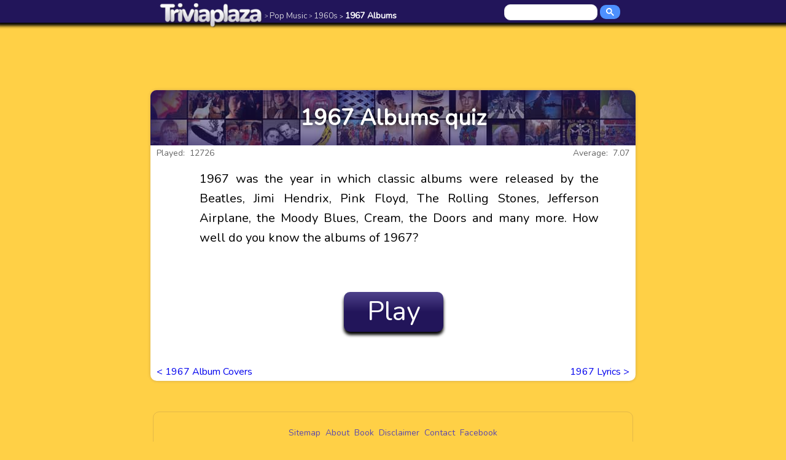

--- FILE ---
content_type: text/html; charset=UTF-8
request_url: https://www.triviaplaza.com/1967-albums-quiz/
body_size: 1920
content:
<!DOCTYPE html>
<html lang="en">
<head>
		<title>1967 Albums quiz &lt; 1960s &lt; Pop Music &lt; Triviaplaza - Play online trivia quizzes and get graded</title>
	<meta name="description" content="1967 was the year in which classic albums were released by the Beatles, Jimi Hendrix, Pink Floyd, The Rolling Stones, Jefferson Airplane, the Moody Blues, Cream, the Doors and many more. How well do you know the albums of 1967?">
	<link rel="canonical" href="https://www.triviaplaza.com/1967-albums-quiz/" />
	<link rel=stylesheet href="https://www.triviaplaza.com/tp.css" type="text/css">
	<meta charset="UTF-8">
	<meta name="viewport" content="width=device-width, initial-scale=1.0">
	<link href="https://fonts.googleapis.com/css?family=Nunito" rel="stylesheet">
	<link rel="apple-touch-icon" href="https://www.triviaplaza.com/g/apple-touch-icon.png"><link rel="apple-touch-icon" href="https://www.triviaplaza.com/g/apple-touch-icon-57x57.png" sizes="57x57"><link rel="apple-touch-icon" href="https://www.triviaplaza.com/g/apple-touch-icon-60x60.png" sizes="60x60">	<link rel="apple-touch-icon" href="https://www.triviaplaza.com/g/apple-touch-icon-72x72.png" sizes="72x72"><link rel="apple-touch-icon" href="https://www.triviaplaza.com/g/apple-touch-icon-76x76.png" sizes="76x76"><link rel="apple-touch-icon" href="https://www.triviaplaza.com/g/apple-touch-icon-114x114.png" sizes="114x114"><link rel="apple-touch-icon" href="https://www.triviaplaza.com/g/apple-touch-icon-120x120.png" sizes="120x120"><link rel="apple-touch-icon" href="https://www.triviaplaza.com/g/apple-touch-icon-144x144.png" sizes="144x144"><link rel="apple-touch-icon" href="https://www.triviaplaza.com/g/apple-touch-icon-152x152.png" sizes="152x152"><link rel="apple-touch-icon" href="https://www.triviaplaza.com/g/apple-touch-icon-180x180.png" sizes="180x180"><link rel="icon" type="image/png" href="https://www.triviaplaza.com/g/favicon-16x16.png" sizes="16x16"><link rel="icon" type="image/png" href="https://www.triviaplaza.com/g/favicon-32x32.png" sizes="32x32"><link rel="icon" type="image/png" href="https://www.triviaplaza.com/g/favicon-96x96.png" sizes="96x96"><link rel="icon" type="image/png" href="https://www.triviaplaza.com/g/favicon-180x180.png" sizes="180x180"><link rel="icon" type="image/png" href="https://www.triviaplaza.com/g/favicon-192x192.png" sizes="192x192"><link rel="icon" type="image/png" href="https://www.triviaplaza.com/g/favicon-196x196.png" sizes="196x196">
	<script language="JavaScript" src="https://www.triviaplaza.com/js.js"></script>
	<meta property="fb:admins" content="1432181267" /><!-- Google tag (gtag.js) -->
<script async src="https://www.googletagmanager.com/gtag/js?id=G-BPNHWMP4L2"></script>
<script>
  window.dataLayer = window.dataLayer || [];
  function gtag(){dataLayer.push(arguments);}
  gtag('js', new Date());

  gtag('config', 'G-BPNHWMP4L2');
</script>	<meta property="og:url" content="https://www.triviaplaza.com/1967-albums-quiz/" /><meta property="og:type" content="website" /><meta property="og:title" content="1967 Albums quiz &lt; 1960s Pop Music quiz &lt; Triviaplaza - Play online trivia quizzes and get graded" /><meta property="og:description" content="1967 was the year in which classic albums were released by the Beatles, Jimi Hendrix, Pink Floyd, The Rolling Stones, Jefferson Airplane, the Moody Blues, Cream, the Doors and many more. How well do you know the albums of 1967?" /><meta property="og:image" content="https://www.triviaplaza.com/icon/quizzes-pop-music-60s.png" />
	<script language="JavaScript">
		var topcat = 'Pop Music';
		var tabcat = '1960s';
		var actcat = '1967 Albums';
		var cnr = 'r746';
		var actcaturl = 'https://www.triviaplaza.com/1967-albums-quiz/';
		var topcaturl = 'https://www.triviaplaza.com/pop-music-categories/';
		var tabcaturl = 'https://www.triviaplaza.com/pop-music-60s-quizzes/';
		var avgscore = '7.07';
		var plays = '12726';
		//var questions = [];
	</script>
	<script language="JavaScript" src="https://www.triviaplaza.com/q.js"></script>
</head>	
<body>
<div id="main">
	<div id="topbar">
		<div id="topinbar" class="topnav">
			<a href="https://www.triviaplaza.com/" class="logo" title="Triviaplaza homepage"><img src="https://www.triviaplaza.com/g/triviaplaza-logo.png"></a>
			<a href="https://www.triviaplaza.com/pop-music-categories/" class="path"><span id="brd1"> &gt;&nbsp;</span>Pop Music</a> <a href="https://www.triviaplaza.com/pop-music-60s-quizzes/" class="path"><span id="brd2"> &gt;&nbsp;</span>1960s</a> <a href="https://www.triviaplaza.com/1967-albums-quiz/" class="path pon"><span id="brd3"> &gt;&nbsp;</span>1967 Albums</a>			<a href="javascript:void(0);" class="icon" id="ticon" onclick="myMenuToggle()">&equiv;</a>
			<div class="seek"><script async src="https://cse.google.com/cse.js?cx=016810449984780541888:yss2s-dwoqu"></script><div class="gcse-searchbox-only"></div></div>
		</div>
	</div>	
	<div id="content">
		<div id="banner"><script async src="https://pagead2.googlesyndication.com/pagead/js/adsbygoogle.js"></script>
		<!-- TP 2020 -->
		<ins class="adsbygoogle adslot_1"
		     data-ad-client="ca-pub-7002117678117390"
		     data-ad-slot="2700917472"></ins>
		<script>
		     (adsbygoogle = window.adsbygoogle || []).push({});
		</script></div>
		<div id="quiz" class="whitebg quizmargin">	
			<div id="title" style="background-image: url('https://www.triviaplaza.com/bg/quizzes-pop-music-60s.jpg');" ><h1 class="qtitle">1967 Albums quiz</h1></div>
			<div class="average tops">Average:&nbsp; 7.07</div><div class="played tops">Played:&nbsp; 12726</div>			<div id="innerquiz">	
			 	<div class="intro"> 
			 	1967 was the year in which classic albums were released by the Beatles, Jimi Hendrix, Pink Floyd, The Rolling Stones, Jefferson Airplane, the Moody Blues, Cream, the Doors and many more. How well do you know the albums of 1967?</div>				<div id="playbutton"><a href="javascript:void(0);" onclick="StartGame(1,0);"  title="Start this 1967 Albums quiz">Play</a></div>
				<div id="prev" class="bolink"><a href="https://www.triviaplaza.com/1967-album-covers-quiz/">&lt; <span class="bolinka">1967 Album Covers</span><span class="bolinkb">Previous</span></a></div>
<div id="next" class="bolink"><a href="https://www.triviaplaza.com/1967-lyrics-quiz/"><span class="bolinka">1967 Lyrics</span><span class="bolinkb">Next</span> &gt;</a></div>
	
			</div>	
		</div>	
	<div id="footer"><a href="https://www.triviaplaza.com/sitemap/" >Sitemap</a><a href="https://www.triviaplaza.com/about/" >About</a><a href="https://www.triviaplaza.com/book/" >Book</a><a href="https://www.triviaplaza.com/disclaimer/" >Disclaimer</a><a href="https://www.triviaplaza.com/contact/" >Contact</a><a href="https://www.facebook.com/triviaplaza/" target="_blank">Facebook</a></div>
	</div>	
</div>
<script type="application/ld+json">
{
"@context": "https://schema.org",
"@type": "BreadcrumbList",
  "itemListElement": [{
    "@type": "ListItem",
    "position": 1,
    "name": "Quizzes",
    "item": "https://www.triviaplaza.com/"
   },{
    "@type": "ListItem",
    "position": 2,
    "name": "Pop Music",
    "item": "https://www.triviaplaza.com/pop-music-categories/"
  },{
    "@type": "ListItem",
    "position": 3,
    "name": "1960s",
    "item": "https://www.triviaplaza.com/pop-music-60s-quizzes/"
  },{
    "@type": "ListItem",
    "position": 4,
    "name": "1967 Albums",
    "item": "https://www.triviaplaza.com/1967-albums-quiz/" 
  }]
}
</script>
</body>
</html>

--- FILE ---
content_type: text/html; charset=utf-8
request_url: https://www.google.com/recaptcha/api2/aframe
body_size: 112
content:
<!DOCTYPE HTML><html><head><meta http-equiv="content-type" content="text/html; charset=UTF-8"></head><body><script nonce="HRsArE0elgIcE7PZi5BUdA">/** Anti-fraud and anti-abuse applications only. See google.com/recaptcha */ try{var clients={'sodar':'https://pagead2.googlesyndication.com/pagead/sodar?'};window.addEventListener("message",function(a){try{if(a.source===window.parent){var b=JSON.parse(a.data);var c=clients[b['id']];if(c){var d=document.createElement('img');d.src=c+b['params']+'&rc='+(localStorage.getItem("rc::a")?sessionStorage.getItem("rc::b"):"");window.document.body.appendChild(d);sessionStorage.setItem("rc::e",parseInt(sessionStorage.getItem("rc::e")||0)+1);localStorage.setItem("rc::h",'1768626603573');}}}catch(b){}});window.parent.postMessage("_grecaptcha_ready", "*");}catch(b){}</script></body></html>